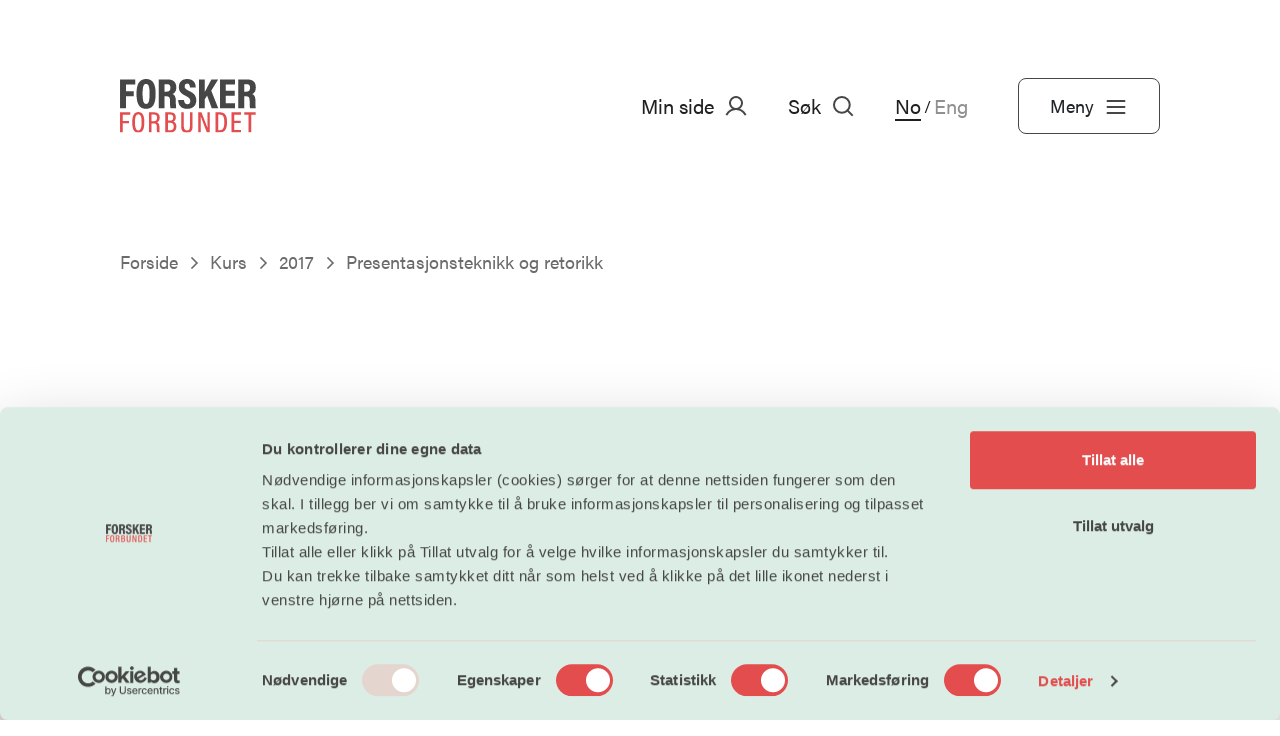

--- FILE ---
content_type: text/html;charset=utf-8
request_url: https://www.forskerforbundet.no/kurs/2017/17068-presentasjonsteknikk-og-retorikk
body_size: 27598
content:
<!DOCTYPE html>
<html xmlns="http://www.w3.org/1999/xhtml" xml:lang="no" lang="no" prefix="og: http://ogp.me/ns# article: http://ogp.me/ns/article#">

<head><script id="Cookiebot" src="https://consent.cookiebot.com/uc.js" data-blockingmode="auto" type="text/javascript" data-culture="no" data-cbid="5a34af35-b383-4d3e-b8f4-c5fd32ac3645">
		</script>
        <meta charset="UTF-8">
        <meta name="viewport" content="width=device-width, initial-scale=1.0">
        <meta http-equiv="X-UA-Compatible" content="ie=edge">
        <meta name="format-detection" content="telephone=no">
        <meta http-equiv="X-UA-Compatible" content="IE=edge">

        <link rel="apple-touch-icon" sizes="57x57" href="/_/asset/no.seeds.forskerforbundet:0000019bbc637fa0/images/favicon/apple-icon-57x57.png">
        <link rel="apple-touch-icon" sizes="60x60" href="/_/asset/no.seeds.forskerforbundet:0000019bbc637fa0/images/favicon/apple-icon-60x60.png">
        <link rel="apple-touch-icon" sizes="72x72" href="/_/asset/no.seeds.forskerforbundet:0000019bbc637fa0/images/favicon/apple-icon-72x72.png">
        <link rel="apple-touch-icon" sizes="76x76" href="/_/asset/no.seeds.forskerforbundet:0000019bbc637fa0/images/favicon/apple-icon-76x76.png">
        <link rel="apple-touch-icon" sizes="114x114" href="/_/asset/no.seeds.forskerforbundet:0000019bbc637fa0/images/favicon/apple-icon-114x114.png">
        <link rel="apple-touch-icon" sizes="120x120" href="/_/asset/no.seeds.forskerforbundet:0000019bbc637fa0/images/favicon/apple-icon-120x120.png">
        <link rel="apple-touch-icon" sizes="144x144" href="/_/asset/no.seeds.forskerforbundet:0000019bbc637fa0/images/favicon/apple-icon-144x144.png">
        <link rel="apple-touch-icon" sizes="152x152" href="/_/asset/no.seeds.forskerforbundet:0000019bbc637fa0/images/favicon/apple-icon-152x152.png">
        <link rel="apple-touch-icon" sizes="180x180" href="/_/asset/no.seeds.forskerforbundet:0000019bbc637fa0/images/favicon/apple-icon-180x180.png">
        <link rel="icon" type="image/png" sizes="192x192" href="/_/asset/no.seeds.forskerforbundet:0000019bbc637fa0/images/favicon/android-icon-192x192.png">
        <link rel="icon" type="image/png" sizes="32x32" href="/_/asset/no.seeds.forskerforbundet:0000019bbc637fa0/images/favicon/favicon-32x32.png">
        <link rel="icon" type="image/png" sizes="96x96" href="/_/asset/no.seeds.forskerforbundet:0000019bbc637fa0/images/favicon/favicon-96x96.png">
        <link rel="icon" type="image/png" sizes="16x16" href="/_/asset/no.seeds.forskerforbundet:0000019bbc637fa0/images/favicon/favicon-16x16.png">
        <link rel="manifest" href="/_/asset/no.seeds.forskerforbundet:0000019bbc637fa0/images/favicon/manifest.json">
        <meta name="msapplication-TileColor" content="#ffffff">
        <meta name="msapplication-TileImage" content="/_/asset/no.seeds.forskerforbundet:0000019bbc637fa0/images/favicon/ms-icon-144x144.png">
        <meta name="theme-color" content="#ffffff">


        <title>Presentasjonsteknikk og retorikk</title>

        <!-- share-button meta-tags -->
        
            <meta name="title" property="og:title" content="Presentasjonsteknikk og retorikk">
            
            
        

        <link rel="stylesheet" href="https://use.typekit.net/gqi8tvw.css">
        <link href="/_/asset/no.seeds.forskerforbundet:0000019bbc637fa0/libs/rangeslider.js/dist/rangeslider.css" rel="stylesheet" type="text/css">
        <link href="/_/asset/no.seeds.forskerforbundet:0000019bbc637fa0/libs/vanillajs-datepicker/dist/css/datepicker.min.css" rel="stylesheet" type="text/css">
        <link href="/_/asset/no.seeds.forskerforbundet:0000019bbc637fa0/css/styles.min.css" rel="stylesheet" type="text/css">

<!-- Seeds Consulting -->
  <script>
    var _paq = window._paq = window._paq || [];
    /* tracker methods like "setCustomDimension" should be called before "trackPageView" */
    _paq.push(['trackPageView']);
    _paq.push(['enableLinkTracking']);
    (function() {
      var u="//forskerforbundet.stats.seeds.no/";
      _paq.push(['setTrackerUrl', u+'matomo.php']);
      _paq.push(['setSiteId', '38']);
      var d=document, g=d.createElement('script'), s=d.getElementsByTagName('script')[0];
      g.async=true; g.src=u+'matomo.js'; s.parentNode.insertBefore(g,s);
    })();
  </script>
  <!-- End Seeds Consulting Code -->
  <!-- Seeds Consulting Tag Manager -->
  <script>
    var _mtm = window._mtm = window._mtm || [];
    _mtm.push({'mtm.startTime': (new Date().getTime()), 'event': 'mtm.Start'});
    var d=document, g=d.createElement('script'), s=d.getElementsByTagName('script')[0];
    g.async=true; g.src='https://stats.forskerforbundet.no/js/container_YRxBBg4Y.js'; s.parentNode.insertBefore(g,s);
  </script>
  <!-- End Seeds Consulting Tag Manager --><script src="/_/asset/no.seeds.forskerforbundet:0000019bbc637fa0/libs/@iconfu/svg-inject/dist/svg-inject.min.js" ></script><meta name="google-site-verification" content="4kqfAolFHcPgEcbPTeBgBjIXbazyX5NNtj6ebzo3GAM">
<meta name="description">

<meta property="og:title" content="Presentasjonsteknikk og retorikk">
<meta property="og:description">
<meta property="og:site_name" content="Forskerforbundet">


<meta property="og:url" content="https://www.forskerforbundet.no/kurs/2017/17068-presentasjonsteknikk-og-retorikk">

<meta property="og:type" content="article">
<meta property="og:locale" content="no">



<meta property="article:modified_time" content="2023-05-02T11:09:28.826Z">
<meta property="article:published_time" content="2023-05-02T11:09:28.826Z"><link rel="alternate" type="application/rss+xml" title="rss-feed-nyheter/" href="https://www.forskerforbundet.no/rss-feed-nyheter" /></head>

<body>

    
        <header class="site-header" data-logout-url="/_/idprovider/members/logout" data-logged-in-user="false" data-login-page-url="https://www.forskerforbundet.no/login" data-login-my-page-url="https://www.forskerforbundet.no/min-side">
  <div class="container">
    <div class="site-header__content">
      <figure class="site-logo">
        <a href="https://www.forskerforbundet.no/">
          
    <img alt="Forskerforbundet Logo"
        src="https://www.forskerforbundet.no/kurs/2017/17068-presentasjonsteknikk-og-retorikk/_/image/167aed0e-c8d9-4a21-972e-f7b2e3697ae1:74222aadc3d22509544116a8ed1d750ce57d6b00/-1-1/logo-for.svg"
        title="logo-for"
    >
    

        </a>
      </figure>
      <ul class="desktop-nav">
        <!-- If the user is logged in, add class "user--logged-in" -->
        <li id="header-login" class="user">
          <button class="open__popup-menu">
            <span class="text open__popup-menu">Min side</span>
            <span class="icon icon--user-24"></span>
            <!-- If the user is logged in, add class "open__popup-menu" -->
            <span class="user-avatar avatar-color"></span>
          </button>
          <ul class="popup-menu">
            <li><a href="https://www.forskerforbundet.no/min-side">Min side</a></li>
            
            
            <li class="popup-menu-logout">
              <button id="logout" class="arrow-link arrow-link--animation-right btn-logout">Logg ut<span class="icon icon--signout-16-red"></span></button>
            </li>
          </ul>
        </li>


        <li class="search">
          <button>
            <span class="text">Søk</span>
            <span class="icon icon--search-24"></span>
          </button>
        </li>
        <li class="language">
          <!-- add class "active" to the current language -->
          <a href="https://www.forskerforbundet.no/kurs/2017/17068-presentasjonsteknikk-og-retorikk" class="active">No</a><span>/</span><a href="https://www.forskerforbundet.no:443/en/courses/2017/17068-presentasjonsteknikk-og-retorikk" class="">Eng</a>
        </li>
      </ul>
      <button class="btn btn--primary btn--icon-right site-header__btn-menu" aria-expanded="false">
        Meny
        <span class="icon icon--list-24"></span>
      </button>
      <button class="btn btn--primary btn--icon-right close-search" aria-expanded="false">
        Søk
        <span class="icon icon--x-24-black"></span>
      </button>
    </div>
  </div>

  <div class="site-header__menu">
    <div class="overflow-wrapper">
      <div class="container">
        <div class="row">
          <ul class="col-12 mobile-nav">
            <li class="search">
              <a href="https://www.forskerforbundet.no/sok">
                <span class="text">Søk</span>
                <span class="icon icon--search-24"></span>
              </a>
            </li>
            <li class="language">
              <!-- add class "active" to the current language -->
              <a href="https://www.forskerforbundet.no/kurs/2017/17068-presentasjonsteknikk-og-retorikk" class="active">No</a><span>/</span><a href="https://www.forskerforbundet.no:443/en/courses/2017/17068-presentasjonsteknikk-og-retorikk" class="">Eng</a>
            </li>
          </ul>

          <div class="col-12 user-nav">
            <div class="wrapper">
              <div class="user-nav__name">
                <p></p>
                <span class="user-avatar open__popup-menu avatar-color"></span>
              </div>
              <div class="link-list">
                <ul>
                  <li>
                    <a href="https://www.forskerforbundet.no/min-side" class="arrow-link arrow-link--animation-right">
                      <p class="title title--h5">Min side</p>
                      <span class="icon icon--arrow-right-32-red"></span>
                    </a>
                  </li>
                  
                  
                </ul>
              </div>
              <button id="logout-mobile" class="arrow-link btn-logout">Logg ut<span class="icon icon--signout-24-red"></span></button>
            </div>
          </div>

          <div class="col-12 button-wrapper">
            <button class="btn btn--primary btn--md btn--icon-right btn--user" id="header-login-mobile">
              <span class="text">Min side</span>
              <span class="icon icon--user-24"></span>
            </button>
            <a href="https://www.forskerforbundet.no/bli-medlem" class="btn btn--secondary btn--lg btn--icon-right btn--become-member">
              Bli medlem
              <span class="icon icon--arrow-right-32-white"></span>
            </a>
          </div>

          <div class="col-lg-5 col-md-6 link-list__col">
            <div class="link-list">
              <ul>
                <li>
                  <a href="https://www.forskerforbundet.no/lonn-og-tariffavtaler" class="arrow-link arrow-link--animation-right">
                    <div class="text-wrapper">
                      <h4 class="title title--h5">Lønn og tariffavtaler</h4>
                    </div>
                    <span class="icon icon--arrow-right-48-red"></span>
                  </a>
                </li>
                <li>
                  <a href="https://www.forskerforbundet.no/arbeidsvilkar" class="arrow-link arrow-link--animation-right">
                    <div class="text-wrapper">
                      <h4 class="title title--h5">Arbeidsvilkår</h4>
                    </div>
                    <span class="icon icon--arrow-right-48-red"></span>
                  </a>
                </li>
                <li>
                  <a href="https://www.forskerforbundet.no/var-politikk" class="arrow-link arrow-link--animation-right">
                    <div class="text-wrapper">
                      <h4 class="title title--h5">Vår politikk</h4>
                    </div>
                    <span class="icon icon--arrow-right-48-red"></span>
                  </a>
                </li>
                <li>
                  <a href="https://www.forskerforbundet.no/nyheter" class="arrow-link arrow-link--animation-right">
                    <div class="text-wrapper">
                      <h4 class="title title--h5">Nyheter</h4>
                    </div>
                    <span class="icon icon--arrow-right-48-red"></span>
                  </a>
                </li>
              </ul>
            </div>
          </div>
          <div class="col-lg-5 offset-lg-1 col-md-6 link-list__col">
            <nav class="link-list">
              <ul>
                <li>
                  <a href="https://www.forskerforbundet.no/om-forskerforbundet" class="arrow-link arrow-link--animation-right">
                    <div class="text-wrapper">
                      <h4 class="title title--h5">Om Forskerforbundet</h4>
                    </div>
                    <span class="icon icon--arrow-right-48-red"></span>
                  </a>
                </li>
                <li>
                  <a href="https://www.forskerforbundet.no/kurs" class="arrow-link arrow-link--animation-right">
                    <div class="text-wrapper">
                      <h4 class="title title--h5">Kurs og arrangementer</h4>
                    </div>
                    <span class="icon icon--arrow-right-48-red"></span>
                  </a>
                </li>
                <li>
                  <a href="https://www.forskerforbundet.no/kontakt-oss" class="arrow-link arrow-link--animation-right">
                    <div class="text-wrapper">
                      <h4 class="title title--h5">Kontakt oss</h4>
                    </div>
                    <span class="icon icon--arrow-right-48-red"></span>
                  </a>
                </li>
                <li>
                  <a href="https://www.forskerforbundet.no/kontakt-oss/pressekontakt" class="arrow-link arrow-link--animation-right">
                    <div class="text-wrapper">
                      <h4 class="title title--h5">Pressekontakt</h4>
                    </div>
                    <span class="icon icon--arrow-right-48-red"></span>
                  </a>
                </li>
              </ul>
            </nav>
          </div>
        </div>
      </div>
    </div>
  </div>

  <div class="site-header__search">
    <div class="container">
      <div class="row">
        <div class="col-md-8 offset-md-2">
          <form action=https://www.forskerforbundet.no/sok>
            <button class="icon icon--search-24"></button>
            <input type="text" name="sok" aria-label="Søk" placeholder="Søk etter det du ønsker her">
            <div class="button-wrapper">
              <input type="submit" class="btn btn--secondary btn--lg" value="Søk">
            </div>
          </form>
        </div>
      </div>
    </div>
  </div>

</header>

    

    <div class="" data-portal-region="main">
        
            <main data-portal-component-type="layout" class="page">

  <!-- Content hero -->
  <article class="content-hero content-hero--course">
    <div class="container">
      <div class="row">
        <div class="col-md-10">
          <header class="content-hero__header">
            <!-- breadcrumbs -->
            

  <div class="breadcrumbs__wrapper">
    <ol class="breadcrumbs" itemscope itemtype="https://schema.org/BreadcrumbList">
      <li itemprop="itemListElement" itemscope itemtype="https://schema.org/ListItem">
        <a itemprop="item" href="/">
          <span itemprop="name">Forside</span>
        </a>
        <meta itemprop="position" content="1">
      </li>
      <li itemprop="itemListElement" itemscope itemtype="https://schema.org/ListItem">
        <a itemprop="item" href="/kurs">
          <span itemprop="name">Kurs</span>
        </a>
        <meta itemprop="position" content="2">
      </li>
      <li itemprop="itemListElement" itemscope itemtype="https://schema.org/ListItem">
        <a itemprop="item" href="/kurs/2017">
          <span itemprop="name">2017</span>
        </a>
        <meta itemprop="position" content="3">
      </li>
      <li itemprop="itemListElement" itemscope itemtype="https://schema.org/ListItem">
        <a itemprop="item" href="/kurs/2017/17068-presentasjonsteknikk-og-retorikk">
          <span itemprop="name">Presentasjonsteknikk og retorikk</span>
        </a>
        <meta itemprop="position" content="4">
      </li>
    </ol>
  </div>



            <div class="course-tag">
              <div class="tag-color"></div>
              <span></span>
            </div>

            <h1 class="title title--h1">Presentasjonsteknikk og retorikk</h1>
            <p></p>
          </header>
        </div>
        
      </div>
    </div>

    <div class="offgrid-wrapper offgrid-wrapper--warm-60">
      <div class="offgrid-wrapper__text">
        <div class="row">
          <!-- Share button -->
          <ul class="share-list">
  <li><button aria-label="Share" aria-expanded="false" class="network-button"></button></li>
  <li><a href="https://www.facebook.com/sharer/sharer.php?u=https://www.forskerforbundet.no/kurs/2017/17068-presentasjonsteknikk-og-retorikk" target="_blank" rel="noopener" class="share-list--facebook" aria-label="Facebook"></a></li>
  <li><a href="https://www.linkedin.com/shareArticle?url=https://www.forskerforbundet.no/kurs/2017/17068-presentasjonsteknikk-og-retorikk" target="_blank" rel="noopener" class="share-list--linkedin" aria-label="LinkedIn"></a></li>
  <li><a href="mailto:?subject=Presentasjonsteknikk%20og%20retorikk&amp;body=https://www.forskerforbundet.no/kurs/2017/17068-presentasjonsteknikk-og-retorikk" class="share-list--email" aria-label="Email"></a></li>
  <li><button value="https://www.forskerforbundet.no/kurs/2017/17068-presentasjonsteknikk-og-retorikk" class="share-list--link" aria-label="Link"></button></li>
</ul>


          

          <div class="col-md-6 offgrid__col offgrid__col--left col-lg-4">
            <ul class="course-information">
              <li>
                <h6>Dato:</h6>
                <p>26. - 27. oktober 2017</p>
              </li>
              <li>
                <h6>Tidspunkt:</h6>
                <p>09:00 - 16:00</p>
              </li>
              <li>
                <h6>Sted:</h6>
                <p><a href='https://www.google.com/maps/search/?api=1&query=St%C3%B8tvig%20Hotel,Larkollveien%20801,LARKOLLEN' target='_blank'>Støtvig Hotel, <br></a> <span>Larkollveien 801, LARKOLLEN</span></p>
                <p></p>
                <!-- <p th:text="${xData.placeLocation}">Zoom, WEBINAR</p> -->
              </li>
              <li>
                <h6>Påmeldingsfrist:</h6>
                <p>28. september 2017</p>
              </li>
              <li>
                <h6>Antall plasser:</h6>
                <p>10</p>
              </li>
              
            </ul>
          </div>

          

          
        </div>
      </div>

      <div class="row">
        <div class="col-md-8 offset-md-2">
          <div class="login-card__alert login-card__alert--blue login-card__alert--hide" id="email-client-alert-message">
            <p>Dersom din e-postklient ikke åpner seg automatisk, kan du sende en e-post til kurs@forskerforbundet.no med navnet på kurset du ønsker å melde deg av.</p>
          </div>
        </div>
      </div>
    </div>
  </article>

  <div class="container htmlArea__container">
    <div class="row">
      <div class="col-md-8 offset-md-2">
        <div class="htmlArea"></div>
      </div>
    </div>
  </div>

  

  

</main>

        
    </div>

    <div class="scroll-top-arrow">
    <button onclick="window.scrollTo({top: 0, behavior: 'smooth'});" aria-label="Scroll to top">
        <span class="icon icon--arrow-up-32-red"></span>
    </button>
</div>


    
        <footer class="footer">
    <div class="container">
        <div class="row">
            <div class="col-md-12">
                <div class="col-md-2">
                    <figure class="logo">
                        <a href="https://www.forskerforbundet.no/">
                            
    <img alt="Forskerforbundet"
        src="https://www.forskerforbundet.no/kurs/2017/17068-presentasjonsteknikk-og-retorikk/_/image/44c339dc-dc83-4fa0-8bf0-8c3d5028cf8e:10fd1bc9294b9c041cde095ef090d8c21e1e6ab4/-1-1/logo-for-white.svg"
        title="logo-for-white"
    >
    

                        </a>
                    </figure>
                </div>
            </div>
            <div class="col-md-4">
                <div class="footer__link-list">
                    <ul>
                        <li>
                            <a href="https://www.forskerforbundet.no/lonn-og-tariffavtaler" class="arrow-link arrow-link--animation-right">
                                Lønn og tariffavtaler
                                <span class="icon icon--arrow-right-32-white"></span>
                            </a>
                        </li>
                        <li>
                            <a href="https://www.forskerforbundet.no/arbeidsvilkar" class="arrow-link arrow-link--animation-right">
                                Arbeidsvilkår
                                <span class="icon icon--arrow-right-32-white"></span>
                            </a>
                        </li>
                        <li>
                            <a href="https://www.forskerforbundet.no/var-politikk" class="arrow-link arrow-link--animation-right">
                                Vår politikk
                                <span class="icon icon--arrow-right-32-white"></span>
                            </a>
                        </li>
                        <li>
                            <a href="https://www.forskerforbundet.no/om-forskerforbundet" class="arrow-link arrow-link--animation-right">
                                Om oss
                                <span class="icon icon--arrow-right-32-white"></span>
                            </a>
                        </li>
                        <li>
                            <a href="https://www.forskerforbundet.no/bli-medlem" class="arrow-link arrow-link--animation-right">
                                Bli medlem
                                <span class="icon icon--arrow-right-32-white"></span>
                            </a>
                        </li>
                    </ul>
                </div>
            </div>

            <div class="col-md-4 col-xl-3 offset-lg-1 offset-xl-2">
                <div class="footer__info">
                    <div class="footer__info--item">
                        <h6>Besøksadresse</h6>
                        <p>Tullins gate 2<br>0166 Oslo</p>
                    </div>
                    <div class="footer__info--item">
                        <h6>Postadresse</h6>
                        <p>Forskerforbundet<br>Postboks 1025 Sentrum <br>0104 Oslo</p>
                    </div>
                    <div class="footer__info--item">
                        <h6>Organisasjonsnummer</h6>
                        <p>971 422 505</p>
                    </div>
                    <div class="copyright copyright--desktop">
                        <p>&copy;<script>document.write(new Date().getFullYear())</script> Forskerforbundet</p>
                    </div>
                </div>
            </div>

            <div class="col-md-4 col-lg-3">
                <div class="footer__contact">
                    <div class="footer__contact--item email">
                        <h6>E-post</h6>
                        <p><a href="mailto:post@forskerforbundet.no" class="footer-email">post@forskerforbundet.no</a></p>
                    </div>
                    <div class="footer__contact--item">
                        <h6>Tlf. sentralbord</h6>
                        <p>21 02 34 00</p>
                    </div>
                    <div class="footer__contact--links">
                        <a href="https://www.forskerforbundet.no/kontakt-oss" class="arrow-link arrow-link--animation-right">
                            Kontakt oss
                            <span class="icon icon--arrow-right-32-white"></span>
                        </a><a href="https://www.forskerforbundet.no/kontakt-oss/pressekontakt" class="arrow-link arrow-link--animation-right">
                            Pressekontakt
                            <span class="icon icon--arrow-right-32-white"></span>
                        </a>
                    </div>
                    <div class="footer__contact--social">
                        <a href="https://facebook.com/forskerforbundet" target="_blank" rel="noopener"><img src="https://www.forskerforbundet.no/_/asset/no.seeds.forskerforbundet:0000019bbc637fa0/images/icons/social/facebook.svg" alt="Facebook"></a><a href="https://instagram.com/forskerforbund" target="_blank" rel="noopener"><img src="https://www.forskerforbundet.no/_/asset/no.seeds.forskerforbundet:0000019bbc637fa0/images/icons/social/instagram.svg" alt="Instagram"></a><a href="https://linkedin.com/company/forskerforbundet" target="_blank" rel="noopener"><img src="https://www.forskerforbundet.no/_/asset/no.seeds.forskerforbundet:0000019bbc637fa0/images/icons/social/linkedin.svg" alt="Linkedin"></a><a href="https://bsky.app/profile/forsker.bsky.social" target="_blank" rel="noopener"><img src="https://www.forskerforbundet.no/_/asset/no.seeds.forskerforbundet:0000019bbc637fa0/images/icons/social/bluesky.svg" alt="Bluesky"></a>
                    </div>
                    <div class="privacy privacy--desktop">
                        <a href="https://www.forskerforbundet.no/kontakt-oss/personvernerklaring">Personvern</a>
                    </div>
                    <div class="privacy privacy--mobile">
                        <a href="https://www.forskerforbundet.no/kontakt-oss/personvernerklaring">Personvern</a>
                    </div>
                    <div class="copyright copyright--mobile">
                        <p>&copy;<script>document.write(new Date().getFullYear())</script> Forskerforbundet</p>
                    </div>
                </div>
            </div>
        </div>
    </div>
</footer>

    


    <!-- Footer assets -->
    <script src="/_/asset/no.seeds.forskerforbundet:0000019bbc637fa0/libs/jquery/dist/jquery.min.js"></script>
    <script src="/_/asset/no.seeds.forskerforbundet:0000019bbc637fa0/js-src/global/jquery-cookie.js" ></script>
    <script src="/_/asset/no.seeds.forskerforbundet:0000019bbc637fa0/libs/bootstrap/dist/js/bootstrap.min.js"></script>
    <script src="/_/asset/no.seeds.forskerforbundet:0000019bbc637fa0/libs/slick-carousel/slick/slick.min.js"></script>
    <script src="/_/asset/no.seeds.forskerforbundet:0000019bbc637fa0/libs/rangeslider.js/dist/rangeslider.min.js"></script>
    <script src="/_/asset/no.seeds.forskerforbundet:0000019bbc637fa0/libs/imask/dist/imask.min.js"></script>

    <!-- app.js -->
    <script src="/_/asset/no.seeds.forskerforbundet:0000019bbc637fa0/js/app.min.js" ></script>
<script src="/_/asset/no.seeds.forskerforbundet:0000019bbc637fa0/js/site-header.min.js" ></script><script src="/_/asset/no.seeds.forskerforbundet:0000019bbc637fa0/js/scroll-to-top-button.min.js" ></script><script src="/_/asset/no.seeds.forskerforbundet:0000019bbc637fa0/js/search-drawer.min.js" ></script><script src="/_/asset/no.seeds.forskerforbundet:0000019bbc637fa0/js/login-handler.min.js" ></script><script src="/_/asset/no.seeds.forskerforbundet:0000019bbc637fa0/js/popup-menu.min.js" ></script><script src="/_/asset/no.seeds.forskerforbundet:0000019bbc637fa0/js/avatar.min.js" ></script><script src="/_/asset/no.seeds.forskerforbundet:0000019bbc637fa0/js/share-button.min.js" ></script><script src="/_/asset/no.seeds.forskerforbundet:0000019bbc637fa0/js/for-accordion.min.js" ></script><script src="/_/asset/no.seeds.forskerforbundet:0000019bbc637fa0/js/arrangement.min.js" ></script></body>

</html>


--- FILE ---
content_type: image/svg+xml
request_url: https://www.forskerforbundet.no/_/asset/no.seeds.forskerforbundet:0000019bbc637fa0/images/icons/network/linkedin-32-red.svg
body_size: -190
content:
<svg width="32" height="32" viewBox="0 0 32 32" fill="none" xmlns="http://www.w3.org/2000/svg">
<path d="M27 5H5V27H27V5Z" stroke="#E34D4E" stroke-width="2" stroke-linecap="square"/>
<path d="M15 14.0001V22.0001" stroke="#E34D4E" stroke-width="2" stroke-linecap="square" stroke-linejoin="round"/>
<path d="M11 14.0001V22.0001" stroke="#E34D4E" stroke-width="2" stroke-linecap="square" stroke-linejoin="round"/>
<path d="M15 17.5001C15 16.5719 15.3687 15.6816 16.0251 15.0252C16.6815 14.3689 17.5717 14.0001 18.5 14.0001C19.4283 14.0001 20.3185 14.3689 20.9749 15.0252C21.6313 15.6816 22 16.5719 22 17.5001V22.0001" stroke="#E34D4E" stroke-width="2" stroke-linecap="square" stroke-linejoin="round"/>
<path d="M11 11.5C11.8284 11.5 12.5 10.8284 12.5 10C12.5 9.17157 11.8284 8.5 11 8.5C10.1716 8.5 9.5 9.17157 9.5 10C9.5 10.8284 10.1716 11.5 11 11.5Z" fill="#E34D4E"/>
</svg>


--- FILE ---
content_type: application/javascript
request_url: https://www.forskerforbundet.no/_/asset/no.seeds.forskerforbundet:0000019bbc637fa0/js/share-button.min.js
body_size: -196
content:
"use strict";function copyPageUrlToClipBoard(){document.getElementsByClassName("share-list--link");$(".share-list--link").on("click",function(){var t=$(this).attr("value");navigator.clipboard.writeText(t)})}$(document).ready(function(){$(".share-list").each(function(){var t=$(this),a=t.find(".network-button"),e=t.find("li").not(":first").find("a, button");e.attr("tabindex","-1"),a.on("click",function(){t.toggleClass("active"),$(this).attr("aria-expanded","true"===$(this).attr("aria-expanded")?"false":"true"),e.attr("tabindex","0"===e.attr("tabindex")?"-1":"0")}),$("html").click(function(t){$(t.target).hasClass("share-list")||$(t.target).hasClass("network-button")||($(".share-list").removeClass("active"),$(".share-list .network-button").attr("aria-expanded","false"),e.attr("tabindex","-1"))})}),copyPageUrlToClipBoard()});

--- FILE ---
content_type: image/svg+xml
request_url: https://www.forskerforbundet.no/_/asset/no.seeds.forskerforbundet:0000019bbc637fa0/images/icons/social/linkedin.svg
body_size: -114
content:
<svg width="28" height="28" viewBox="0 0 28 28" fill="none" xmlns="http://www.w3.org/2000/svg">
<path d="M25.9273 0H2.06719C0.924219 0 0 0.902344 0 2.01797V25.9766C0 27.0922 0.924219 28 2.06719 28H25.9273C27.0703 28 28 27.0922 28 25.982V2.01797C28 0.902344 27.0703 0 25.9273 0ZM8.30703 23.8602H4.15078V10.4945H8.30703V23.8602ZM6.22891 8.67344C4.89453 8.67344 3.81719 7.59609 3.81719 6.26719C3.81719 4.93828 4.89453 3.86094 6.22891 3.86094C7.55781 3.86094 8.63516 4.93828 8.63516 6.26719C8.63516 7.59062 7.55781 8.67344 6.22891 8.67344ZM23.8602 23.8602H19.7094V17.3633C19.7094 15.8156 19.682 13.8195 17.5492 13.8195C15.3891 13.8195 15.0609 15.5094 15.0609 17.2539V23.8602H10.9156V10.4945H14.8969V12.3211H14.9516C15.5039 11.2711 16.8602 10.1609 18.8781 10.1609C23.0836 10.1609 23.8602 12.9281 23.8602 16.5266V23.8602Z" fill="white"/>
</svg>


--- FILE ---
content_type: application/javascript
request_url: https://www.forskerforbundet.no/_/asset/no.seeds.forskerforbundet:0000019bbc637fa0/js/arrangement.min.js
body_size: -383
content:
"use strict";function showEmailClientMessage(){$("#cancel-registration-link").click(function(){$("#email-client-alert-message").removeClass("login-card__alert--hide")})}$(document).ready(function(){showEmailClientMessage()});